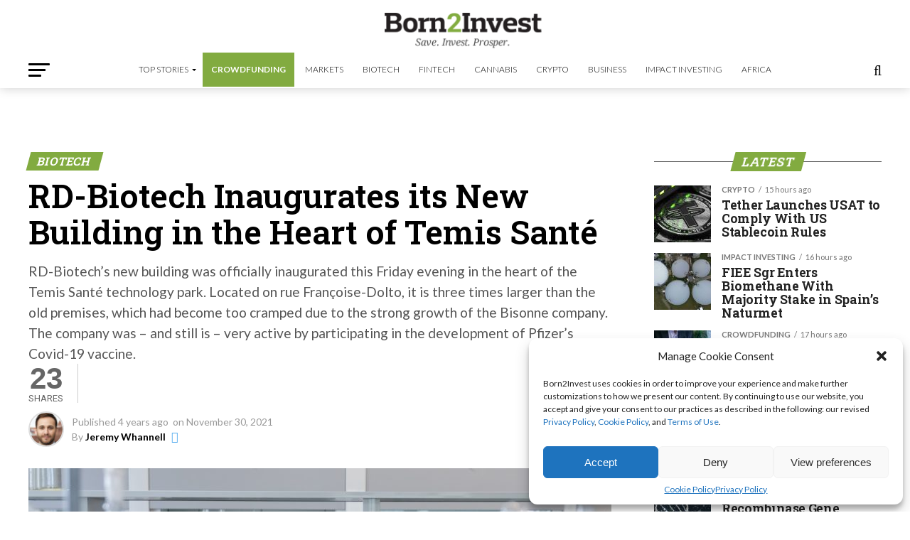

--- FILE ---
content_type: text/html; charset=utf-8
request_url: https://www.google.com/recaptcha/api2/aframe
body_size: 270
content:
<!DOCTYPE HTML><html><head><meta http-equiv="content-type" content="text/html; charset=UTF-8"></head><body><script nonce="rYJWzjEZSTB5pSMmWYvwkA">/** Anti-fraud and anti-abuse applications only. See google.com/recaptcha */ try{var clients={'sodar':'https://pagead2.googlesyndication.com/pagead/sodar?'};window.addEventListener("message",function(a){try{if(a.source===window.parent){var b=JSON.parse(a.data);var c=clients[b['id']];if(c){var d=document.createElement('img');d.src=c+b['params']+'&rc='+(localStorage.getItem("rc::a")?sessionStorage.getItem("rc::b"):"");window.document.body.appendChild(d);sessionStorage.setItem("rc::e",parseInt(sessionStorage.getItem("rc::e")||0)+1);localStorage.setItem("rc::h",'1769754031977');}}}catch(b){}});window.parent.postMessage("_grecaptcha_ready", "*");}catch(b){}</script></body></html>